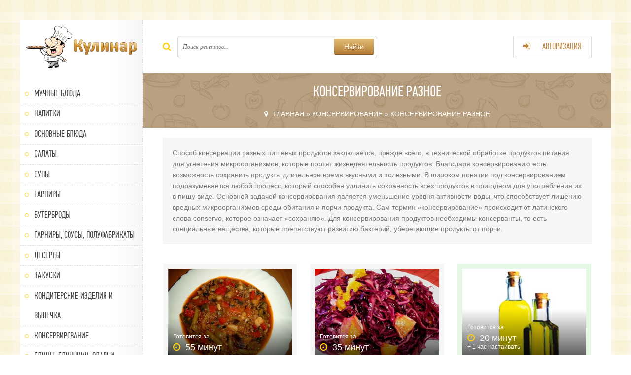

--- FILE ---
content_type: text/html; charset=utf-8
request_url: https://kulinar.org/konservirovanie/konservirovanie-raznoe/
body_size: 12149
content:
<!DOCTYPE html>
<html lang="ru">
<head>
<title>Консервирование разное » Вкусные кулинарные рецепты. Кулинарные рецепты на любой вкус. Рецепты первых и вторых блюд, рецепты салатов, закуски и десерты, коктейли и напитки</title>
<meta name="charset" content="utf-8">
<meta name="title" content="Консервирование разное » Вкусные кулинарные рецепты. Кулинарные рецепты на любой вкус. Рецепты первых и вторых блюд, рецепты салатов, закуски и десерты, коктейли и напитки">
<meta name="description" content="Консервирование разное">
<link rel="canonical" href="https://kulinar.org/konservirovanie/konservirovanie-raznoe/">
<link rel="alternate" type="application/rss+xml" title="Консервирование разное » Вкусные кулинарные рецепты. Кулинарные рецепты на любой вкус. Рецепты первых и вторых блюд, рецепты салатов, закуски и десерты, коктейли и напитки" href="https://kulinar.org/konservirovanie/konservirovanie-raznoe/rss.xml">
<link rel="search" type="application/opensearchdescription+xml" title="Вкусные кулинарные рецепты. Кулинарные рецепты на любой вкус. Рецепты первых и вторых блюд, рецепты салатов, закуски и десерты, коктейли и напитки" href="https://kulinar.org/index.php?do=opensearch">
<meta property="twitter:card" content="summary">
<meta property="twitter:title" content="Консервирование разное » Вкусные кулинарные рецепты. Кулинарные рецепты на любой вкус. Рецепты первых и вторых блюд, рецепты салатов, закуски и десерты, коктейли и напитки">
<meta property="twitter:description" content="Консервирование разное">
<meta property="twitter:url" content="https://kulinar.org/konservirovanie/konservirovanie-raznoe/">
<meta property="og:type" content="article">
<meta property="og:site_name" content="Вкусные кулинарные рецепты. Кулинарные рецепты на любой вкус. Рецепты первых и вторых блюд, рецепты салатов, закуски и десерты, коктейли и напитки">
<meta property="og:title" content="Консервирование разное » Вкусные кулинарные рецепты. Кулинарные рецепты на любой вкус. Рецепты первых и вторых блюд, рецепты салатов, закуски и десерты, коктейли и напитки">
<meta property="og:description" content="Консервирование разное">
<meta property="og:site_name" content="Вкусные кулинарные рецепты. Кулинарные рецепты на любой вкус. Рецепты первых и вторых блюд, рецепты салатов, закуски и десерты, коктейли и напитки">
<meta property="og:type" content="website">
<meta property="og:title" content="Консервирование разное">
<meta property="og:url" content="https://kulinar.org/konservirovanie/konservirovanie-raznoe/">

<script src="/engine/classes/min/index.php?g=general3&amp;v=0cad5"></script>
<script src="/engine/classes/min/index.php?f=engine/classes/js/jqueryui3.js,engine/classes/js/dle_js.js&amp;v=0cad5" defer></script>
<script type="application/ld+json">{"@context":"https://schema.org","@graph":[{"@type":"BreadcrumbList","@context":"https://schema.org/","itemListElement":[{"@type":"ListItem","position":1,"item":{"@id":"https://kulinar.org/","name":"Главная"}},{"@type":"ListItem","position":2,"item":{"@id":"https://kulinar.org/konservirovanie/","name":"Консервирование"}},{"@type":"ListItem","position":3,"item":{"@id":"https://kulinar.org/konservirovanie/konservirovanie-raznoe/","name":"Консервирование разное"}}]}]}</script>
  <meta http-equiv="x-ua-compatible" content="ie=edge" />
  <meta name="viewport" content="width=device-width, initial-scale=1.0">

  <link rel="icon" type="image/png" href="/favicon/favicon-96x96.png" sizes="96x96" />
  <link rel="icon" type="image/svg+xml" href="/favicon/favicon.svg" />
  <link rel="shortcut icon" href="/favicon.ico" />
  <link rel="apple-touch-icon" sizes="180x180" href="/favicon/apple-touch-icon.png" />
  <meta name="apple-mobile-web-app-title" content="Kulinar" />
  <link rel="manifest" href="/favicon/site.webmanifest" />

  <link href="/templates/kulinar/style/styles.css?v1.4" type="text/css" rel="stylesheet">
  <link href="/templates/kulinar/style/engine.css?v1.4" type="text/css" rel="stylesheet">
  <link href="/templates/kulinar/style/font-awesome.css" type="text/css" rel="stylesheet">
  <script src="/templates/kulinar/js/libs.js"></script>
</head>

<body>
<script>
<!--
var dle_root       = '/';
var dle_admin      = '';
var dle_login_hash = '2b7b2d8f30325b693c7c07baf78db8822393f61d';
var dle_group      = 5;
var dle_skin       = 'kulinar';
var dle_wysiwyg    = '-1';
var quick_wysiwyg  = '0';
var dle_min_search = '4';
var dle_act_lang   = ["Да", "Нет", "Ввод", "Отмена", "Сохранить", "Удалить", "Загрузка. Пожалуйста, подождите..."];
var menu_short     = 'Быстрое редактирование';
var menu_full      = 'Полное редактирование';
var menu_profile   = 'Просмотр профиля';
var menu_send      = 'Отправить сообщение';
var menu_uedit     = 'Админцентр';
var dle_info       = 'Информация';
var dle_confirm    = 'Подтверждение';
var dle_prompt     = 'Ввод информации';
var dle_req_field  = ["Заполните поле с именем", "Заполните поле с сообщением", "Заполните поле с темой сообщения"];
var dle_del_agree  = 'Вы действительно хотите удалить? Данное действие невозможно будет отменить';
var dle_spam_agree = 'Вы действительно хотите отметить пользователя как спамера? Это приведёт к удалению всех его комментариев';
var dle_c_title    = 'Отправка жалобы';
var dle_complaint  = 'Укажите текст Вашей жалобы для администрации:';
var dle_mail       = 'Ваш e-mail:';
var dle_big_text   = 'Выделен слишком большой участок текста.';
var dle_orfo_title = 'Укажите комментарий для администрации к найденной ошибке на странице:';
var dle_p_send     = 'Отправить';
var dle_p_send_ok  = 'Уведомление успешно отправлено';
var dle_save_ok    = 'Изменения успешно сохранены. Обновить страницу?';
var dle_reply_title= 'Ответ на комментарий';
var dle_tree_comm  = '0';
var dle_del_news   = 'Удалить статью';
var dle_sub_agree  = 'Вы действительно хотите подписаться на комментарии к данной публикации?';
var dle_unsub_agree  = 'Вы действительно хотите отписаться от комментариев к данной публикации?';
var dle_captcha_type  = '1';
var dle_share_interesting  = ["Поделиться ссылкой на выделенный текст", "Twitter", "Facebook", "Вконтакте", "Прямая ссылка:", "Нажмите правой клавишей мыши и выберите «Копировать ссылку»"];
var DLEPlayerLang     = {prev: 'Предыдущий',next: 'Следующий',play: 'Воспроизвести',pause: 'Пауза',mute: 'Выключить звук', unmute: 'Включить звук', settings: 'Настройки', enterFullscreen: 'На полный экран', exitFullscreen: 'Выключить полноэкранный режим', speed: 'Скорость', normal: 'Обычная', quality: 'Качество', pip: 'Режим PiP'};
var allow_dle_delete_news   = false;

//-->
</script>
<div class="all-wrap rb-main">
	<div class="wrap clearfix">

		<aside class="left-box">
			
			<a href="/" class="logo-box" title="kulinar.org"></a>

			<nav class="main-nav">
<span class="show-login">
						<i class="fa fa-sign-in"></i> Авторизация
						
					</span>
<ul class="main-menu">
	<li><a href="/muchnye-blyuda/">Мучные блюда</a>
	<ul class="hidden-menu">
		<li><a href="/muchnye-blyuda/pelmeni-vareniki/">Пельмени, вареники</a></li>
		<li><a href="/muchnye-blyuda/pirogi-i-kulebyaki/">Пироги и кулебяки</a></li>
		<li><a href="/muchnye-blyuda/muchnye-izdeliya-raznye/">Мучные изделия разные</a></li>
	</ul>
	</li>
	<li><a href="/napitki/">Напитки</a>
	<ul class="hidden-menu">
		<li><a href="/napitki/alkogolnye-koktejli/">Алкогольные коктейли</a></li>
		<li><a href="/napitki/bezalkogolnye-koktejli/">Безалкогольные коктейли</a></li>
		<li><a href="/napitki/kompoty-morsy-kiseli-limonady/">Компоты, морсы, кисели, лимонады</a></li>
		<li><a href="/napitki/molochnye-koktejli/">Молочные коктейли</a></li>
		<li><a href="/napitki/punshi-grogi-glintvejny/">Пунши, гроги, глинтвейны</a></li>
		<li><a href="/napitki/chaj-kofe-kakao-shokolad/">Чай, кофе, какао, шоколад</a></li>
		<li><a href="/napitki/napitki-raznye/">Напитки разные</a></li>
	</ul>
	</li>
	<li><a href="/osnovnye-blyuda/">Основные блюда</a>
	<ul class="hidden-menu">
		<li><a href="/osnovnye-blyuda/blyuda-iz-moreproduktov/">Блюда из морепродуктов</a></li>
		<li><a href="/osnovnye-blyuda/blyuda-iz-ryby-i-moreproduktov/">Блюда из рыбы</a></li>
		<li><a href="/osnovnye-blyuda/blyuda-iz-myasa-i-subproduktov/">Блюда из мяса и субпродуктов</a></li>
		<li><a href="/osnovnye-blyuda/blyuda-iz-ovoshhej/">Блюда из овощей</a></li>
		<li><a href="/osnovnye-blyuda/blyuda-iz-pticy-dichi/">Блюда из птицы, дичи</a></li>
		<li><a href="/zapekanki/">Запеканки</a></li>
		<li><a href="/osnovnye-blyuda/kashi/">Каши</a></li>
		<li><a href="/osnovnye-blyuda/raznye-osnovnye-blyuda/">Разные основные блюда</a></li>
	</ul>
	</li>
	<li><a href="/salaty/">Салаты</a>
	<ul class="hidden-menu">
		<li><a href="/salaty/vinegrety/">Винегреты</a></li>
		<li><a href="/salaty/salaty-s-moreproduktami/">Салаты с морепродуктами</a></li>
		<li><a href="/salaty/salaty-s-ryboj/">Салаты с рыбой</a></li>
		<li><a href="/salaty-ovoshhnye/">Салаты овощные</a></li>
		<li><a href="/salaty-s-pticej-i-dichyu/">Салаты с птицей и дичью</a></li>
		<li><a href="/deserty/fruktovye-salaty/">Фруктовые салаты</a></li>
		<li><a href="/salaty-raznye/">Салаты разные</a></li>
	</ul>
	</li>
	<li><a href="/supy/">Супы</a>
	<ul class="hidden-menu">
		<li><a href="/supy/bulony/">Бульоны</a></li>
		<li><a href="/supy/okroshki-xolodnye-supy/">Окрошки, холодные супы</a></li>
		<li><a href="/supy/rassolniki-solyanki/">Рассольники, солянки</a></li>
		<li><a href="/supy/supy-molochnye/">Супы молочные</a></li>
		<li><a href="/supy/supy-pyure/">Супы-пюре</a></li>
		<li><a href="/supy/shhi-borshhi/">Щи, борщи</a></li>
		<li><a href="/sladkie-supy/">Сладкие супы</a></li>
		<li><a href="/supy/supy-raznye/">Супы разные</a></li>
	</ul>
	</li>
	<li><a href="/garniry/">Гарниры</a></li>
	<li><a href="/buterbrody/">Бутерброды</a>
	<ul class="hidden-menu">
		<li><a href="/buterbrody/buterbrody-goryachie/">Бутерброды горячие</a></li>
		<li><a href="/buterbrody/buterbrody-otkrytye/">Бутерброды открытые</a></li>
		<li><a href="/buterbrody/kanape/">Канапе</a></li>
		<li><a href="/buterbrody/syendvichi-gamburgery/">Сэндвичи, гамбургеры</a></li>
		<li><a href="/buterbrodnye-torty/">Бутербродные торты</a></li>
	</ul>
	</li>
	<li><a href="/garniry-sousy-polufabrikaty/">Гарниры, соусы, полуфабрикаты</a>
	<ul class="hidden-menu">
		<li><a href="/garniry-sousy-polufabrikaty/polufabrikaty/">Полуфабрикаты</a></li>
		<li><a href="/garniry-sousy-polufabrikaty/sousy/">Соусы</a></li>
	</ul>
	</li>
	<li><a href="/deserty/">Десерты</a>
	<ul class="hidden-menu">
		<li><a href="/deserty/deserty-iz-fruktov-i-yagod/">Десерты из фруктов и ягод</a></li>
		<li><a href="/deserty/kremy-i-vzbitye-slivki/">Кремы и взбитые сливки</a></li>
		<li><a href="/deserty/morozhenoe-parfe/">Мороженое, парфе</a></li>
		<li><a href="/deserty/mussy-sambuki-sufle/">Муссы, самбуки, суфле</a></li>
		<li><a href="/deserty/pudingi/">Пудинги</a></li>
		<li><a href="/zhele/">Желе</a></li>
		<li><a href="h/deserty/deserty-raznye/">Десерты разные</a></li>
	</ul>
	</li>
	<li><a href="/zakuski/">Закуски</a>
	<ul class="hidden-menu">
		<li><a href="/zakuski/xolodnye-zakuski-s-moreproduktami/">Холодные закуски с морепродуктами</a></li>
		<li><a href="/zakuski/xolodnye-zakuski-s-ryboj/">Холодные закуски с рыбой</a></li>
		<li><a href="/goryachie-zakuski-s-moreproduktami/">Горячие закуски с морепродуктами</a></li>
		<li><a href="/goryachie-zakuski-s-ryboj/">Горячие закуски с рыбой</a></li>
		<li><a href="/zakuski/zakuski-xolodnye-raznye/">Закуски холодные разные</a></li>
		<li><a href="/zakuski/zakuski-goryachie-raznye/">Закуски горячие разные</a></li>
	</ul>
	</li>
	<li><a href="/konditerskie-izdeliya-i-vypechka/">Кондитерские изделия и выпечка</a>
	<ul class="hidden-menu">
		<li><a href="/konditerskie-izdeliya-i-vypechka/torty/">Торты</a></li>
		<li><a href="/konditerskie-izdeliya-i-vypechka/pechene/">Печенье</a></li>
		<li><a href="/konditerskie-izdeliya-i-vypechka/sladkie-pirogi-kulichi/">Сладкие пироги, куличи</a></li>
		<li><a href="/keksy/">Кексы</a></li>
		<li><a href="/pirozhnye/">Пирожные</a></li>
		<li><a href="/konditerskie-izdeliya-i-vypechka/konditerskie-izdeliya-raznye/">Кондитерские изделия разные</a></li>
	</ul>
	</li>
	<li><a href="/konservirovanie/">Консервирование</a>
	<ul class="hidden-menu">
		<li><a href="/konservirovanie/konservirovanie-gribov/">Консервирование грибов</a></li>
		<li><a href="/konservirovanie/konservirovanie-ovoshhej/">Консервирование овощей</a></li>
		<li><a href="/konservirovanie/konservirovanie-plodov-i-yagod/">Консервирование плодов и ягод</a></li>
		<li><a href="/konservirovanie/konservirovanie-s-pektinom/">Консервирование с пектином</a></li>
		<li><a href="/konservirovanie/konservirovanie-raznoe/">Консервирование разное</a></li>
	</ul>
	</li>
	<li><a href="/bliny-blinchiki-oladi/">Блины, блинчики, оладьи</a></li>
	<li><a href="/picca/">Пицца</a></li>
	<li><a href="/stati/">Статьи</a></li>
</ul>
			</nav>


			<div class="sb-box">
				<div class="sb-title"><i class="fa fa-star-o"></i> Популярные рецепты</div>
				<div class="sb-content"><a class="top-item clearfix" href="https://kulinar.org/11152-granatovaya-pannakotta-recept-k-14-fevralya.html">
    <div class="top-img">
		<img src="/uploads/posts/2014-02/1391779061_granatovaya-pannakotta-recept-k-14-fevralya.jpg" alt="Гранатовая паннакотта">
		
	</div>
	<div class="top-info">
		<div class="top-title">Гранатовая паннакотта</div>
		Десерты из фруктов и ягод
	</div>
</a><a class="top-item clearfix" href="https://kulinar.org/11200-zapechennye-krevetki-v-tartaletkax-kak-prigotovit.html">
    <div class="top-img">
		<img src="/uploads/posts/2014-12/thumbs/1417871375_zapechennye-krevetki-v-tartaletkax..jpg" alt="Запеченные креветки в тарталетках">
		
	</div>
	<div class="top-info">
		<div class="top-title">Запеченные креветки в тарталетках</div>
		Горячие закуски с морепродуктами
	</div>
</a><a class="top-item clearfix" href="https://kulinar.org/6344-salat-po-italyanski-5.html">
    <div class="top-img">
		<img src="/uploads/recipe/fruktovye-salaty/salat-po-italyanski-5_869.jpg" alt="Салат по-итальянски">
		
	</div>
	<div class="top-info">
		<div class="top-title">Салат по-итальянски</div>
		Фруктовые салаты
	</div>
</a><a class="top-item clearfix" href="https://kulinar.org/8390-kisel-iz-shipovnika-2.html">
    <div class="top-img">
		<img src="/uploads/recipe/kompoty-morsy-kiseli-limonady/kisel-iz-shipovnika-2_1866.jpg" alt="Кисель из шиповника">
		
	</div>
	<div class="top-info">
		<div class="top-title">Кисель из шиповника</div>
		Компоты, морсы, кисели, лимонады
	</div>
</a><a class="top-item clearfix" href="https://kulinar.org/9984-bulon-rybnyj-4.html">
    <div class="top-img">
		<img src="/uploads/recipe/bulony/bulon-rybnyj-4_3658.jpg" alt="Бульон рыбный с корнем петрушки">
		
	</div>
	<div class="top-info">
		<div class="top-title">Бульон рыбный с корнем петрушки</div>
		Бульоны
	</div>
</a><a class="top-item clearfix" href="https://kulinar.org/10791-recept-kurinyj-pirog.html">
    <div class="top-img">
		<img src="/uploads/posts/2012-09/1347470107_m24l04wb.jpg" alt="Куриный пирог">
		
	</div>
	<div class="top-info">
		<div class="top-title">Куриный пирог</div>
		Закуски горячие разные
	</div>
</a><a class="top-item clearfix" href="https://kulinar.org/10952-recept-ovsyanaya-kasha-s-tykvoj.html">
    <div class="top-img">
		<img src="/uploads/posts/2012-11/1352294551_blyvze6i.jpg" alt="Овсяная каша с тыквой">
		
	</div>
	<div class="top-info">
		<div class="top-title">Овсяная каша с тыквой</div>
		Каши
	</div>
</a><a class="top-item clearfix" href="https://kulinar.org/7045-bulochki-shanezhki.html">
    <div class="top-img">
		<img src="/uploads/recipe/konditerskie-izdeliya-raznye/bulochki-shanezhki_7287.jpg" alt="Булочки шанежки">
		
	</div>
	<div class="top-info">
		<div class="top-title">Булочки шанежки</div>
		Кондитерские изделия разные
	</div>
</a><a class="top-item clearfix" href="https://kulinar.org/7604-abrikosy-s-medom.html">
    <div class="top-img">
		<img src="/uploads/recipe/konservirovanie-plodov-i-yagod/abrikosy-s-medom_5287.jpg" alt="Абрикосы с медом">
		
	</div>
	<div class="top-info">
		<div class="top-title">Абрикосы с медом</div>
		Консервирование плодов и ягод
	</div>
</a></div>
			</div>


		</aside>
		<!-- end left-box -->
		
		<div class="right-box ">
			
			<div class="top-bar clearfix">
				    <div class="search-wrap">
						<i class="fa fa-search"></i>
						<form id="quicksearch" method="post">
							<input type="hidden" name="do" value="search">
							<input type="hidden" name="subaction" value="search">
							<div class="search-box">
								<input id="story" name="story" placeholder="Поиск рецептов..." type="text">
								<button type="submit" title="Найти">Найти</button>
							</div>
						</form>
					</div>
					<span class="show-login">
						<i class="fa fa-sign-in"></i> Авторизация
						
					</span>
			</div>
			<!-- end top-bar -->
			
			<div class="content-box">
			
				
				<div class="shorts-wrap">
					<div class="vkusno-wrap full-header">
						<h1 class="vkusno-title">Консервирование разное</h1>
						<div class="bcrumbs-box"><i class="fa fa-map-marker"></i><a href="https://kulinar.org/">Главная</a> » <a href="https://kulinar.org/konservirovanie/">Консервирование</a> » Консервирование разное</div>
					</div>
					<div class="top-text">Способ консервации разных пищевых продуктов заключается, прежде всего, в технической обработке продуктов питания для угнетения микроорганизмов, которые портят жизнедеятельность продуктов. Благодаря консервированию есть возможность сохранить продукты длительное время вкусными и полезными. В широком понятии под консервированием подразумевается любой процесс, который способен удлинить сохранность всех продуктов в пригодном для употребления их в пищу виде. Основной задачей консервирования является уменьшение уровня активности воды, что способствует лишению вредных микроорганизмов среды обитания и порчи продукта. Сам термин «консервирование» происходит от латинского слова conservo, которое означает «сохраняю». Для консервирования продуктов необходимы консерванты, то есть специальные вещества, которые препятствуют развитию бактерий, уберегающие продукты от порчи.</div>
					<div class="latest-box clearfix">
						<div class="short-list"><div class="latest-item">
	<a class="latest-img" href="https://kulinar.org/7699-ovoshhnoe-assorti-2.html">
	
	<img src="/uploads/recipe/konservirovanie-raznoe/ovoshhnoe-assorti-2_5970.jpg" alt="Овощное ассорти на зиму в банках">
	
	
		<div class="latest-time">
			<span>Готовится за</span>
			<i class="fa fa-clock-o"></i> 55 минут
		</div>
		
	</a>
	<div class="latest-info">
		<a class="latest-link" href="https://kulinar.org/7699-ovoshhnoe-assorti-2.html"><div class="title h3">Овощное ассорти на зиму в банках</div></a>
		<div class="latest-desc">
			Вкусное и полезное овощное ассорти из кабачков, помидоров, огурцов и сладкого перца с пряностями и
		</div>
	</div>
		<div class="latest-rating clearfix">
			<div class="short-rating">
				
				<i class="fa fa-thumbs-o-up"></i>
				<span id="vote-num-id-7699">14</span>
				
				
		        
			</div>
			<div class="short-comms"><i class="fa fa-comments"></i>0</div>
		</div>
</div><div class="latest-item">
	<a class="latest-img" href="https://kulinar.org/7698-kapusta-krasnokochannaya-so-slivami.html">
	
	<img src="/uploads/recipe/konservirovanie-raznoe/kapusta-krasnokochannaya-so-slivami_6762.jpg" alt="Капуста краснокочанная со сливами">
	
	
		<div class="latest-time">
			<span>Готовится за</span>
			<i class="fa fa-clock-o"></i> 35 минут
		</div>
		
	</a>
	<div class="latest-info">
		<a class="latest-link" href="https://kulinar.org/7698-kapusta-krasnokochannaya-so-slivami.html"><div class="title h3">Капуста краснокочанная со сливами</div></a>
		<div class="latest-desc">
			Рецепт заготовки капусты краснокочанной со сливами с пряным маринадом и пастеризацией для домашнего
		</div>
	</div>
		<div class="latest-rating clearfix">
			<div class="short-rating">
				
				<i class="fa fa-thumbs-o-up"></i>
				<span id="vote-num-id-7698">21</span>
				
				
		        
			</div>
			<div class="short-comms"><i class="fa fa-comments"></i>0</div>
		</div>
</div><div class="latest-item">
	<a class="latest-img" href="https://kulinar.org/7697-uksus-yablochnyj.html">
	
	<img src="/uploads/recipe/konservirovanie-raznoe/uksus-yablochnyj_4867.jpg" alt="Уксус яблочный">
	
	
		<div class="latest-time">
			<span>Готовится за</span>
			<i class="fa fa-clock-o"></i> 20 минут <span class="brewtime"><span>+ 1 час настаивать</span></span>
		</div>
		
	</a>
	<div class="latest-info">
		<a class="latest-link" href="https://kulinar.org/7697-uksus-yablochnyj.html"><div class="title h3">Уксус яблочный</div></a>
		<div class="latest-desc">
			Домашний яблочный уксус с медом и дрожжами – натуральный и ароматный продукт для кулинарии и
		</div>
	</div>
		<div class="latest-rating clearfix">
			<div class="short-rating">
				
				<i class="fa fa-thumbs-o-up"></i>
				<span id="vote-num-id-7697">4</span>
				
				
		        
			</div>
			<div class="short-comms"><i class="fa fa-comments"></i>0</div>
		</div>
</div><div class="latest-item">
	<a class="latest-img" href="https://kulinar.org/7696-osennij-borshh.html">
	
	<img src="/uploads/recipe/konservirovanie-raznoe/osennij-borshh_6387.jpg" alt="Осенний борщ">
	
	
		<div class="latest-time">
			<span>Готовится за</span>
			<i class="fa fa-clock-o"></i> 1 час 15 минут
		</div>
		
	</a>
	<div class="latest-info">
		<a class="latest-link" href="https://kulinar.org/7696-osennij-borshh.html"><div class="title h3">Осенний борщ</div></a>
		<div class="latest-desc">
			Домашний рецепт осеннего борща с овощами: свеклой, капустой, морковью и томатной пастой. Идеально
		</div>
	</div>
		<div class="latest-rating clearfix">
			<div class="short-rating">
				
				<i class="fa fa-thumbs-o-up"></i>
				<span id="vote-num-id-7696">20</span>
				
				
		        
			</div>
			<div class="short-comms"><i class="fa fa-comments"></i>0</div>
		</div>
</div><div class="latest-item">
	<a class="latest-img" href="https://kulinar.org/7695-povidlo-tykvenno-yablochnoe.html">
	
	<img src="/uploads/recipe/konservirovanie-raznoe/povidlo-tykvenno-yablochnoe_9081.jpg" alt="Повидло тыквенно-яблочное">
	
	
		<div class="latest-time">
			<span>Готовится за</span>
			<i class="fa fa-clock-o"></i> 1 час 50 минут
		</div>
		
	</a>
	<div class="latest-info">
		<a class="latest-link" href="https://kulinar.org/7695-povidlo-tykvenno-yablochnoe.html"><div class="title h3">Повидло тыквенно-яблочное</div></a>
		<div class="latest-desc">
			Домашнее повидло из тыквы и кислых яблок с добавлением лимонной или апельсиновой цедры, идеальное
		</div>
	</div>
		<div class="latest-rating clearfix">
			<div class="short-rating">
				
				<i class="fa fa-thumbs-o-up"></i>
				<span id="vote-num-id-7695">13</span>
				
				
		        
			</div>
			<div class="short-comms"><i class="fa fa-comments"></i>0</div>
		</div>
</div><div class="latest-item">
	<a class="latest-img" href="https://kulinar.org/7694-yabloki-v-tykvennom-soke.html">
	
	<img src="/uploads/recipe/konservirovanie-raznoe/yabloki-v-tykvennom-soke_3797.jpg" alt="Яблоки в тыквенном соке">
	
	
		<div class="latest-time">
			<span>Готовится за</span>
			<i class="fa fa-clock-o"></i> 20 минут
		</div>
		
	</a>
	<div class="latest-info">
		<a class="latest-link" href="https://kulinar.org/7694-yabloki-v-tykvennom-soke.html"><div class="title h3">Яблоки в тыквенном соке</div></a>
		<div class="latest-desc">
			Простой и вкусный рецепт яблок в тыквенном соке с медом, идеально подходит для консервации дома.
		</div>
	</div>
		<div class="latest-rating clearfix">
			<div class="short-rating">
				
				<i class="fa fa-thumbs-o-up"></i>
				<span id="vote-num-id-7694">14</span>
				
				
		        
			</div>
			<div class="short-comms"><i class="fa fa-comments"></i>0</div>
		</div>
</div><div class="latest-item">
	<a class="latest-img" href="https://kulinar.org/7693-svekla-v-yablochnom-souse.html">
	
	<img src="/uploads/recipe/konservirovanie-raznoe/svekla-v-yablochnom-souse_4078.jpg" alt="Свекла в яблочном соусе">
	
	
		<div class="latest-time">
			<span>Готовится за</span>
			<i class="fa fa-clock-o"></i> 45 минут
		</div>
		
	</a>
	<div class="latest-info">
		<a class="latest-link" href="https://kulinar.org/7693-svekla-v-yablochnom-souse.html"><div class="title h3">Свекла в яблочном соусе</div></a>
		<div class="latest-desc">
			Консервированная свекла в яблочном соусе с медом и гвоздикой – вкусный и полезный рецепт для
		</div>
	</div>
		<div class="latest-rating clearfix">
			<div class="short-rating">
				
				<i class="fa fa-thumbs-o-up"></i>
				<span id="vote-num-id-7693">12</span>
				
				
		        
			</div>
			<div class="short-comms"><i class="fa fa-comments"></i>0</div>
		</div>
</div><div class="latest-item">
	<a class="latest-img" href="https://kulinar.org/7692-varene-iz-lepestkov-roz.html">
	
	<img src="/uploads/recipe/konservirovanie-raznoe/varene-iz-lepestkov-roz_9348.jpg" alt="Варенье из лепестков роз">
	
	
		<div class="latest-time">
			<span>Готовится за</span>
			<i class="fa fa-clock-o"></i> 2 день 1 час
		</div>
		
	</a>
	<div class="latest-info">
		<a class="latest-link" href="https://kulinar.org/7692-varene-iz-lepestkov-roz.html"><div class="title h3">Варенье из лепестков роз</div></a>
		<div class="latest-desc">
			Традиционное варенье из лепестков роз с насыщенным ароматом и нежным вкусом.
		</div>
	</div>
		<div class="latest-rating clearfix">
			<div class="short-rating">
				
				<i class="fa fa-thumbs-o-up"></i>
				<span id="vote-num-id-7692">8</span>
				
				
		        
			</div>
			<div class="short-comms"><i class="fa fa-comments"></i>0</div>
		</div>
</div><div class="latest-item">
	<a class="latest-img" href="https://kulinar.org/7691-morkovno-ampmdash-limonnoe-varene-vkus.html">
	
	<img src="/uploads/recipe/konservirovanie-raznoe/morkovno-ampmdash-limonnoe-varene-vkus_3949.jpg" alt="Морковно — лимонное варенье Вкус">
	
	
		<div class="latest-time">
			<span>Готовится за</span>
			<i class="fa fa-clock-o"></i> 20 минут
		</div>
		
	</a>
	<div class="latest-info">
		<a class="latest-link" href="https://kulinar.org/7691-morkovno-ampmdash-limonnoe-varene-vkus.html"><div class="title h3">Морковно — лимонное варенье Вкус</div></a>
		<div class="latest-desc">
			Морковно-лимонное варенье — простой и вкусный рецепт с натуральными ингредиентами: морковью,
		</div>
	</div>
		<div class="latest-rating clearfix">
			<div class="short-rating">
				
				<i class="fa fa-thumbs-o-up"></i>
				<span id="vote-num-id-7691">6</span>
				
				
		        
			</div>
			<div class="short-comms"><i class="fa fa-comments"></i>0</div>
		</div>
</div><div class="latest-item">
	<a class="latest-img" href="https://kulinar.org/7690-govyazhij-yazyk-v-zhele-iz-madery.html">
	
	<img src="/uploads/recipe/konservirovanie-raznoe/govyazhij-yazyk-v-zhele-iz-madery_1704.jpg" alt="Варка языка говяжьего в желе из мадеры">
	
	
		<div class="latest-time">
			<span>Готовится за</span>
			<i class="fa fa-clock-o"></i> 2 часа 30 минут
		</div>
		
	</a>
	<div class="latest-info">
		<a class="latest-link" href="https://kulinar.org/7690-govyazhij-yazyk-v-zhele-iz-madery.html"><div class="title h3">Варка языка говяжьего в желе из мадеры</div></a>
		<div class="latest-desc">
			Рецепт приготовления говяжьего языка в домашних условиях с использованием желе из мадеры. Подробный
		</div>
	</div>
		<div class="latest-rating clearfix">
			<div class="short-rating">
				
				<i class="fa fa-thumbs-o-up"></i>
				<span id="vote-num-id-7690">12</span>
				
				
		        
			</div>
			<div class="short-comms"><i class="fa fa-comments"></i>0</div>
		</div>
</div><div class="latest-item">
	<a class="latest-img" href="https://kulinar.org/7689-mochenye-yabloki-s-brusnikoj.html">
	
	<img src="/uploads/recipe/konservirovanie-raznoe/mochenye-yabloki-s-brusnikoj_3854.jpg" alt="Моченые яблоки с брусникой">
	
	
		<div class="latest-time">
			<span>Готовится за</span>
			<i class="fa fa-clock-o"></i> 1 час <span class="brewtime"><span>+ 5 дней настаивать</span></span>
		</div>
		
	</a>
	<div class="latest-info">
		<a class="latest-link" href="https://kulinar.org/7689-mochenye-yabloki-s-brusnikoj.html"><div class="title h3">Моченые яблоки с брусникой</div></a>
		<div class="latest-desc">
			Традиционный рецепт моченых яблок с брусникой — простой способ сохранить яблоки и ягоды брусники с
		</div>
	</div>
		<div class="latest-rating clearfix">
			<div class="short-rating">
				
				<i class="fa fa-thumbs-o-up"></i>
				<span id="vote-num-id-7689">17</span>
				
				
		        
			</div>
			<div class="short-comms"><i class="fa fa-comments"></i>0</div>
		</div>
</div><div class="latest-item">
	<a class="latest-img" href="https://kulinar.org/7688-zapravka-dlya-supa.html">
	
	<img src="/uploads/recipe/konservirovanie-raznoe/zapravka-dlya-supa_1825.jpg" alt="Заправка для супа">
	
	
		<div class="latest-time">
			<span>Готовится за</span>
			<i class="fa fa-clock-o"></i> 30 минут
		</div>
		
	</a>
	<div class="latest-info">
		<a class="latest-link" href="https://kulinar.org/7688-zapravka-dlya-supa.html"><div class="title h3">Заправка для супа</div></a>
		<div class="latest-desc">
			Домашняя заправка для супа из моркови, петрушки, помидоров, лука, перца и укропа, легко приготовить
		</div>
	</div>
		<div class="latest-rating clearfix">
			<div class="short-rating">
				
				<i class="fa fa-thumbs-o-up"></i>
				<span id="vote-num-id-7688">3</span>
				
				
		        
			</div>
			<div class="short-comms"><i class="fa fa-comments"></i>0</div>
		</div>
</div><div class="latest-item">
	<a class="latest-img" href="https://kulinar.org/7687-salat-iz-xrena-i-morkovi-s-yablokami.html">
	
	<img src="/uploads/recipe/konservirovanie-raznoe/salat-iz-xrena-i-morkovi-s-yablokami_5362.jpg" alt="Салат из хрена и моркови с яблоками">
	
	
		<div class="latest-time">
			<span>Готовится за</span>
			<i class="fa fa-clock-o"></i> 35 минут
		</div>
		
	</a>
	<div class="latest-info">
		<a class="latest-link" href="https://kulinar.org/7687-salat-iz-xrena-i-morkovi-s-yablokami.html"><div class="title h3">Салат из хрена и моркови с яблоками</div></a>
		<div class="latest-desc">
			Освежающий салат из тертой моркови, хрена и яблок, консервируемый в рассоле с уксусом.
		</div>
	</div>
		<div class="latest-rating clearfix">
			<div class="short-rating">
				
				<i class="fa fa-thumbs-o-up"></i>
				<span id="vote-num-id-7687">16</span>
				
				
		        
			</div>
			<div class="short-comms"><i class="fa fa-comments"></i>0</div>
		</div>
</div><div class="latest-item">
	<a class="latest-img" href="https://kulinar.org/7686-salat-iz-kabachkov-i-pomidorov.html">
	
	<img src="/uploads/recipe/konservirovanie-raznoe/salat-iz-kabachkov-i-pomidorov_4929.jpg" alt="Салат из кабачков и помидоров">
	
	
		<div class="latest-time">
			<span>Готовится за</span>
			<i class="fa fa-clock-o"></i> 35 минут
		</div>
		
	</a>
	<div class="latest-info">
		<a class="latest-link" href="https://kulinar.org/7686-salat-iz-kabachkov-i-pomidorov.html"><div class="title h3">Салат из кабачков и помидоров</div></a>
		<div class="latest-desc">
			Легкий и вкусный салат из кабачков и помидоров, который отлично подойдет как гарнир к мясу или рыбе.
		</div>
	</div>
		<div class="latest-rating clearfix">
			<div class="short-rating">
				
				<i class="fa fa-thumbs-o-up"></i>
				<span id="vote-num-id-7686">41</span>
				
				
		        
			</div>
			<div class="short-comms"><i class="fa fa-comments"></i>0</div>
		</div>
</div><div class="latest-item">
	<a class="latest-img" href="https://kulinar.org/7685-marinovannaya-svekla-s-chernoj-smorodinoj.html">
	
	<img src="/uploads/recipe/konservirovanie-raznoe/marinovannaya-svekla-s-chernoj-smorodinoj_6063.jpg" alt="Маринованная свекла с черной смородиной">
	
	
		<div class="latest-time">
			<span>Готовится за</span>
			<i class="fa fa-clock-o"></i> 20 минут <span class="brewtime"><span>+ 25 минут настаивать</span></span>
		</div>
		
	</a>
	<div class="latest-info">
		<a class="latest-link" href="https://kulinar.org/7685-marinovannaya-svekla-s-chernoj-smorodinoj.html"><div class="title h3">Маринованная свекла с черной смородиной</div></a>
		<div class="latest-desc">
			Простой рецепт маринованной свеклы с черной смородиной с использованием классических специй и
		</div>
	</div>
		<div class="latest-rating clearfix">
			<div class="short-rating">
				
				<i class="fa fa-thumbs-o-up"></i>
				<span id="vote-num-id-7685">15</span>
				
				
		        
			</div>
			<div class="short-comms"><i class="fa fa-comments"></i>0</div>
		</div>
</div><div class="latest-item">
	<a class="latest-img" href="https://kulinar.org/7684-kapusta-v-svekolnom-soke-so-slivami.html">
	
	<img src="/uploads/recipe/konservirovanie-raznoe/kapusta-v-svekolnom-soke-so-slivami_7652.jpg" alt="Капуста в свекольном соке со сливами">
	
	
		<div class="latest-time">
			<span>Готовится за</span>
			<i class="fa fa-clock-o"></i> 30 минут
		</div>
		
	</a>
	<div class="latest-info">
		<a class="latest-link" href="https://kulinar.org/7684-kapusta-v-svekolnom-soke-so-slivami.html"><div class="title h3">Капуста в свекольном соке со сливами</div></a>
		<div class="latest-desc">
			Рецепт приготовления капусты в свекольном соке со сливами — ароматная и полезная закуска, которая
		</div>
	</div>
		<div class="latest-rating clearfix">
			<div class="short-rating">
				
				<i class="fa fa-thumbs-o-up"></i>
				<span id="vote-num-id-7684">18</span>
				
				
		        
			</div>
			<div class="short-comms"><i class="fa fa-comments"></i>0</div>
		</div>
</div><div class="latest-item">
	<a class="latest-img" href="https://kulinar.org/7683-sok-iz-revenya-i-yablok.html">
	
	<img src="/uploads/recipe/konservirovanie-raznoe/sok-iz-revenya-i-yablok_7675.jpg" alt="Сок из ревеня и яблок">
	
	
		<div class="latest-time">
			<span>Готовится за</span>
			<i class="fa fa-clock-o"></i> 18 минут
		</div>
		
	</a>
	<div class="latest-info">
		<a class="latest-link" href="https://kulinar.org/7683-sok-iz-revenya-i-yablok.html"><div class="title h3">Сок из ревеня и яблок</div></a>
		<div class="latest-desc">
			Простой рецепт сока из ревеня и яблок с добавлением сахара, который легко приготовить в домашних
		</div>
	</div>
		<div class="latest-rating clearfix">
			<div class="short-rating">
				
				<i class="fa fa-thumbs-o-up"></i>
				<span id="vote-num-id-7683">9</span>
				
				
		        
			</div>
			<div class="short-comms"><i class="fa fa-comments"></i>0</div>
		</div>
</div><div class="latest-item">
	<a class="latest-img" href="https://kulinar.org/7682-klyukvenno-svekolnyj-sok.html">
	
	<img src="/uploads/recipe/konservirovanie-raznoe/klyukvenno-svekolnyj-sok_1637.jpg" alt="Клюквенно-свекольный сок">
	
	
		<div class="latest-time">
			<span>Готовится за</span>
			<i class="fa fa-clock-o"></i> 22 минуты
		</div>
		
	</a>
	<div class="latest-info">
		<a class="latest-link" href="https://kulinar.org/7682-klyukvenno-svekolnyj-sok.html"><div class="title h3">Клюквенно-свекольный сок</div></a>
		<div class="latest-desc">
			Освежающий и полезный клюквенно-свекольный сок, приготовленный из свежевыжатого свекольного сока,
		</div>
	</div>
		<div class="latest-rating clearfix">
			<div class="short-rating">
				
				<i class="fa fa-thumbs-o-up"></i>
				<span id="vote-num-id-7682">10</span>
				
				
		        
			</div>
			<div class="short-comms"><i class="fa fa-comments"></i>0</div>
		</div>
</div><div class="latest-item">
	<a class="latest-img" href="https://kulinar.org/7681-slivovo-svekolnyj-sok.html">
	
	<img src="/uploads/recipe/konservirovanie-raznoe/slivovo-svekolnyj-sok_1567.jpg" alt="Сливово-свекольный сок">
	
	
		<div class="latest-time">
			<span>Готовится за</span>
			<i class="fa fa-clock-o"></i> 27 минут
		</div>
		
	</a>
	<div class="latest-info">
		<a class="latest-link" href="https://kulinar.org/7681-slivovo-svekolnyj-sok.html"><div class="title h3">Сливово-свекольный сок</div></a>
		<div class="latest-desc">
			Освежающий и натуральный сливово-свекольный сок с натуральной сладостью, приготовленный из свежего
		</div>
	</div>
		<div class="latest-rating clearfix">
			<div class="short-rating">
				
				<i class="fa fa-thumbs-o-up"></i>
				<span id="vote-num-id-7681">3</span>
				
				
		        
			</div>
			<div class="short-comms"><i class="fa fa-comments"></i>0</div>
		</div>
</div><div class="latest-item">
	<a class="latest-img" href="https://kulinar.org/7680-yablochno-tykvennyj-sok.html">
	
	<img src="/uploads/recipe/konservirovanie-raznoe/yablochno-tykvennyj-sok_3640.jpg" alt="Яблочно-тыквенный сок">
	
	
		<div class="latest-time">
			<span>Готовится за</span>
			<i class="fa fa-clock-o"></i> 37 минут
		</div>
		
	</a>
	<div class="latest-info">
		<a class="latest-link" href="https://kulinar.org/7680-yablochno-tykvennyj-sok.html"><div class="title h3">Яблочно-тыквенный сок</div></a>
		<div class="latest-desc">
			Рецепт домашнего яблочно-тыквенного сока с натуральным вкусом, легко приготовить с минимальным
		</div>
	</div>
		<div class="latest-rating clearfix">
			<div class="short-rating">
				
				<i class="fa fa-thumbs-o-up"></i>
				<span id="vote-num-id-7680">15</span>
				
				
		        
			</div>
			<div class="short-comms"><i class="fa fa-comments"></i>0</div>
		</div>
</div><div class="latest-item">
	<a class="latest-img" href="https://kulinar.org/7679-klyukvenno-morkovnyj-sok.html">
	
	<img src="/uploads/recipe/konservirovanie-raznoe/klyukvenno-morkovnyj-sok_1140.jpg" alt="Клюквенно-морковный сок">
	
	
		<div class="latest-time">
			<span>Готовится за</span>
			<i class="fa fa-clock-o"></i> 35 минут
		</div>
		
	</a>
	<div class="latest-info">
		<a class="latest-link" href="https://kulinar.org/7679-klyukvenno-morkovnyj-sok.html"><div class="title h3">Клюквенно-морковный сок</div></a>
		<div class="latest-desc">
			Освежающий и полезный клюквенно-морковный сок, приготовленный из натурального пюре с добавлением
		</div>
	</div>
		<div class="latest-rating clearfix">
			<div class="short-rating">
				
				<i class="fa fa-thumbs-o-up"></i>
				<span id="vote-num-id-7679">4</span>
				
				
		        
			</div>
			<div class="short-comms"><i class="fa fa-comments"></i>0</div>
		</div>
</div><div class="latest-item">
	<a class="latest-img" href="https://kulinar.org/7678-kryzhovnikovo-morkovnyj-sok.html">
	
	<img src="/uploads/recipe/konservirovanie-raznoe/kryzhovnikovo-morkovnyj-sok_9673.jpg" alt="Крыжовниково-морковный сок">
	
	
		<div class="latest-time">
			<span>Готовится за</span>
			<i class="fa fa-clock-o"></i> 40 минут
		</div>
		
	</a>
	<div class="latest-info">
		<a class="latest-link" href="https://kulinar.org/7678-kryzhovnikovo-morkovnyj-sok.html"><div class="title h3">Крыжовниково-морковный сок</div></a>
		<div class="latest-desc">
			Домашний рецепт крыжовниково-морковного сока с натуральными ингредиентами. Сок готовится из
		</div>
	</div>
		<div class="latest-rating clearfix">
			<div class="short-rating">
				
				<i class="fa fa-thumbs-o-up"></i>
				<span id="vote-num-id-7678">10</span>
				
				
		        
			</div>
			<div class="short-comms"><i class="fa fa-comments"></i>0</div>
		</div>
</div><div class="latest-item">
	<a class="latest-img" href="https://kulinar.org/7677-zharenye-kabachki-i-pomidory-s-gribami.html">
	
	<img src="/uploads/recipe/konservirovanie-raznoe/zharenye-kabachki-i-pomidory-s-gribami_9211.jpg" alt="Жареные кабачки и помидоры с грибами">
	
	
		<div class="latest-time">
			<span>Готовится за</span>
			<i class="fa fa-clock-o"></i> 45 минут
		</div>
		
	</a>
	<div class="latest-info">
		<a class="latest-link" href="https://kulinar.org/7677-zharenye-kabachki-i-pomidory-s-gribami.html"><div class="title h3">Жареные кабачки и помидоры с грибами</div></a>
		<div class="latest-desc">
			Вкусное блюдо из жареных кабачков, помидоров и грибов, отлично подходящее к мясным блюдам.
		</div>
	</div>
		<div class="latest-rating clearfix">
			<div class="short-rating">
				
				<i class="fa fa-thumbs-o-up"></i>
				<span id="vote-num-id-7677">9</span>
				
				
		        
			</div>
			<div class="short-comms"><i class="fa fa-comments"></i>0</div>
		</div>
</div><div class="latest-item">
	<a class="latest-img" href="https://kulinar.org/7676-salat-s-risom-na-zimu.html">
	
	<img src="/uploads/recipe/konservirovanie-raznoe/salat-s-risom-na-zimu_6283.jpg" alt="Салат с рисом на зиму">
	
	
		<div class="latest-time">
			<span>Готовится за</span>
			<i class="fa fa-clock-o"></i> 1 час 5 минут
		</div>
		
	</a>
	<div class="latest-info">
		<a class="latest-link" href="https://kulinar.org/7676-salat-s-risom-na-zimu.html"><div class="title h3">Салат с рисом на зиму</div></a>
		<div class="latest-desc">
			Домашний салат с рисом на зиму – вкусная консервация из помидоров, сладкого перца, лука и риса, с
		</div>
	</div>
		<div class="latest-rating clearfix">
			<div class="short-rating">
				
				<i class="fa fa-thumbs-o-up"></i>
				<span id="vote-num-id-7676">5</span>
				
				
		        
			</div>
			<div class="short-comms"><i class="fa fa-comments"></i>0</div>
		</div>
</div><div class="latest-item">
	<a class="latest-img" href="https://kulinar.org/7675-fasol-v-tomatnom-souse.html">
	
	<img src="/uploads/recipe/konservirovanie-raznoe/fasol-v-tomatnom-souse_4190.jpg" alt="Фасоль в томатном соусе">
	
	
		<div class="latest-time">
			<span>Готовится за</span>
			<i class="fa fa-clock-o"></i> 1 час 15 минут
		</div>
		
	</a>
	<div class="latest-info">
		<a class="latest-link" href="https://kulinar.org/7675-fasol-v-tomatnom-souse.html"><div class="title h3">Фасоль в томатном соусе</div></a>
		<div class="latest-desc">
			Классический домашний рецепт фасоли в томатном соусе, приготовленной с пряными приправами и
		</div>
	</div>
		<div class="latest-rating clearfix">
			<div class="short-rating">
				
				<i class="fa fa-thumbs-o-up"></i>
				<span id="vote-num-id-7675">5</span>
				
				
		        
			</div>
			<div class="short-comms"><i class="fa fa-comments"></i>0</div>
		</div>
</div><div class="latest-item">
	<a class="latest-img" href="https://kulinar.org/7674-varene-iz-morkovi.html">
	
	<img src="/uploads/recipe/konservirovanie-raznoe/varene-iz-morkovi_3058.jpg" alt="Варенье из моркови">
	
	
		<div class="latest-time">
			<span>Готовится за</span>
			<i class="fa fa-clock-o"></i> 37 минут <span class="brewtime"><span>+ 8 часов настаивать</span></span>
		</div>
		
	</a>
	<div class="latest-info">
		<a class="latest-link" href="https://kulinar.org/7674-varene-iz-morkovi.html"><div class="title h3">Варенье из моркови</div></a>
		<div class="latest-desc">
			Классический рецепт варенья из моркови с лимонной кислотой и ванилином — нежный и ароматный десерт,
		</div>
	</div>
		<div class="latest-rating clearfix">
			<div class="short-rating">
				
				<i class="fa fa-thumbs-o-up"></i>
				<span id="vote-num-id-7674">14</span>
				
				
		        
			</div>
			<div class="short-comms"><i class="fa fa-comments"></i>0</div>
		</div>
</div><div class="latest-item">
	<a class="latest-img" href="https://kulinar.org/7673-kompot-iz-zelenyx-greckix-orexov.html">
	
	<img src="/uploads/recipe/konservirovanie-raznoe/kompot-iz-zelenyx-greckix-orexov_433.jpg" alt="Компот из зеленых грецких орехов">
	
	
		<div class="latest-time">
			<span>Готовится за</span>
			<i class="fa fa-clock-o"></i> 10 день 1 час
		</div>
		
	</a>
	<div class="latest-info">
		<a class="latest-link" href="https://kulinar.org/7673-kompot-iz-zelenyx-greckix-orexov.html"><div class="title h3">Компот из зеленых грецких орехов</div></a>
		<div class="latest-desc">
			Сочный и ароматный компот из зеленых грецких орехов с корицей и гвоздикой, идеально подходит для
		</div>
	</div>
		<div class="latest-rating clearfix">
			<div class="short-rating">
				
				<i class="fa fa-thumbs-o-up"></i>
				<span id="vote-num-id-7673">19</span>
				
				
		        
			</div>
			<div class="short-comms"><i class="fa fa-comments"></i>0</div>
		</div>
</div><div class="latest-item">
	<a class="latest-img" href="https://kulinar.org/7672-varene-iz-kabachkov-s-apelsinami.html">
	
	<img src="/uploads/recipe/konservirovanie-raznoe/varene-iz-kabachkov-s-apelsinami_2098.jpg" alt="Варенье из кабачков с апельсинами">
	
	
		<div class="latest-time">
			<span>Готовится за</span>
			<i class="fa fa-clock-o"></i> 1 час
		</div>
		
	</a>
	<div class="latest-info">
		<a class="latest-link" href="https://kulinar.org/7672-varene-iz-kabachkov-s-apelsinami.html"><div class="title h3">Варенье из кабачков с апельсинами</div></a>
		<div class="latest-desc">
			Вкусное и необычное варенье из кабачков с апельсинами, простой рецепт консервации с сахаром.
		</div>
	</div>
		<div class="latest-rating clearfix">
			<div class="short-rating">
				
				<i class="fa fa-thumbs-o-up"></i>
				<span id="vote-num-id-7672">15</span>
				
				
		        
			</div>
			<div class="short-comms"><i class="fa fa-comments"></i>0</div>
		</div>
</div><div class="latest-item">
	<a class="latest-img" href="https://kulinar.org/7671-varene-iz-tykvy.html">
	
	<img src="/uploads/recipe/konservirovanie-raznoe/varene-iz-tykvy_6259.jpg" alt="Варенье из тыквы">
	
	
		<div class="latest-time">
			<span>Готовится за</span>
			<i class="fa fa-clock-o"></i> 1 дней <span class="brewtime"><span>+ 2 дней настаивать</span></span>
		</div>
		
	</a>
	<div class="latest-info">
		<a class="latest-link" href="https://kulinar.org/7671-varene-iz-tykvy.html"><div class="title h3">Варенье из тыквы</div></a>
		<div class="latest-desc">
			Классический рецепт варенья из тыквы с использованием соды для улучшения текстуры и сладким сиропом
		</div>
	</div>
		<div class="latest-rating clearfix">
			<div class="short-rating">
				
				<i class="fa fa-thumbs-o-up"></i>
				<span id="vote-num-id-7671">17</span>
				
				
		        
			</div>
			<div class="short-comms"><i class="fa fa-comments"></i>0</div>
		</div>
</div><div class="latest-item">
	<a class="latest-img" href="https://kulinar.org/7670-sous-tomatnyj-makedonskij.html">
	
	<img src="/uploads/recipe/konservirovanie-raznoe/sous-tomatnyj-makedonskij_9694.jpg" alt="Соус томатный Македонский">
	
	
		<div class="latest-time">
			<span>Готовится за</span>
			<i class="fa fa-clock-o"></i> 2 часа 10 минут
		</div>
		
	</a>
	<div class="latest-info">
		<a class="latest-link" href="https://kulinar.org/7670-sous-tomatnyj-makedonskij.html"><div class="title h3">Соус томатный Македонский</div></a>
		<div class="latest-desc">
			Классический томатный соус Македонский с добавлением соленых огурцов и ароматных специй. Идеален
		</div>
	</div>
		<div class="latest-rating clearfix">
			<div class="short-rating">
				
				<i class="fa fa-thumbs-o-up"></i>
				<span id="vote-num-id-7670">5</span>
				
				
		        
			</div>
			<div class="short-comms"><i class="fa fa-comments"></i>0</div>
		</div>
</div></div>﻿<div class="clr"></div>
<div class="bottom-nav">
	<span class="pprev"><span>Назад</span></span>
	<span class="navigation"><span>1</span> <a href="https://kulinar.org/konservirovanie/konservirovanie-raznoe/page/2/">2</a> <a href="https://kulinar.org/konservirovanie/konservirovanie-raznoe/page/3/">3</a> 
</span>
	<span class="pnext"><a href="https://kulinar.org/konservirovanie/konservirovanie-raznoe/page/2/">Дальше</a></span>
</div>
					</div>
				</div>
				
				
				
				
				
				
				
				<div class="about-wrap">
				<section class="about-box clearfix">
				    
					<div class="about-left">
						Самыми известными еще с древности считаются консерванты, которые и сегодня очень часто используются в консервировании – это сахар, соль, молочная кислота и уксус. С добавлением сахара обычно заготавливают ягоды и фрукты в виде повидла, компоты, варенья, джемов и конфитюров. Соль в основном применяется для соления и мочения, в маринадах обязательно должен присутствовать уксус, а квашение не может обойтись без молочной кислоты. Естественными консервантами считаются холод (или замораживание) и отсутствие влаги (вяление, сушка, копчение). Это основные способы консервирования, которыми пользуются большинство хозяек. Всеми этими перечисленными способами консервирования можно заготавливать впрок рыбу, мясо, грибы, овощи, фрукты и ягоды. Из овощей наиболее популярные разные консервации огурцов и помидоров. Из огурцов и помидоров можно сделать самые разные заготовки – их маринуют, солят, консервируют целыми. Из помидоров можно приготовить соус, сок или законсервировать в собственном соку, а также из них иногда варят варенье. Помидоры и огурцы добавляют в разнообразные овощные ассорти, лечо и салаты. Очень часто помидоры фаршируют, таким образом, получается своеобразная закуска. Рецепты консервированных салатов очень хороши к столу в зимнюю пору. Очень часто хочется поесть салатика и вспомнить лето. Такие рецепты особенно для тех, кто предпочитает заранее делать запасы. Современный ритм жизни приучает хозяек экономить свое время. Сделав заранее заготовки консервированных салатов, решается проблема долговременного хранения овощей и сохранение нужных витаминов и полезных свойства законсервированных продуктов. К сладким консервациям относятся самые разные варенья, джемы, компоты, которые готовятся из фруктов и ягод, которыми насыщенно лето. Заготовки на зиму – это способ не только приятно удивить и вкусно накормить близких, но также и друзей и всех знакомых.
						<div><span class="add-fav"><i class="fa fa-star-o"></i>Добавить в закладки</span></div>
					</div>
					
				</section>
				</div>
				
				
				
			</div>
			<!-- end content-box -->
			
		</div>
		<!-- end right-box -->

	</div>
	<!-- end wrap -->
	
	<footer class="footer-wrap">
		<div class="footer-box">
			<p>Copyright © 2011 - Кулинар.орг — кулинарный портал</p>
			<p>При копировании материалов с сайта обратная ссылка обязательна.</p>
		</div>
	</footer>
	
</div>
<!-- end all-wrap -->

<div class="overlay">  
﻿ 

<div id="loginbox" class="not-logged">
<div class="login-title">Авторизация</div>
<div class="login-form">
<form method="post">
<ul>
	<li><label for="login_name">Логин:</label>
	<input class="log-input" type="text" name="login_name" id="login_name"></li>
	<li><label for="login_password">Пароль:</label> <a href="https://kulinar.org/index.php?do=lostpassword">Забыли пароль?</a>
	<input class="log-input" type="password" name="login_password" id="login_password"></li>
</ul>
<div class="log-check clearfix"><input type="checkbox" name="login_not_save" id="login_not_save" value="1">
	<label for="login_not_save">&nbsp;Чужой компьютер</label> 
	<button onclick="submit();" type="submit" title="Вход" class="borderbot">Войти на сайт</button>
		<input name="login" type="hidden" id="login" value="submit">
</div>
</form>
</div>
	<div class="sociallogin clearfix">
	
	
	
	
	
	
	</div>
	
<a href="https://kulinar.org/index.php?do=register" class="log-register">Регистрация</a>	
</div>


</div>

<!-- Yandex.Metrika counter --> <script> (function(m,e,t,r,i,k,a){m[i]=m[i]||function(){(m[i].a=m[i].a||[]).push(arguments)}; m[i].l=1*new Date(); for (var j = 0; j < document.scripts.length; j++) {if (document.scripts[j].src === r) { return; }} k=e.createElement(t),a=e.getElementsByTagName(t)[0],k.async=1,k.src=r,a.parentNode.insertBefore(k,a)}) (window, document, "script", "https://cdn.jsdelivr.net/npm/yandex-metrica-watch/tag.js", "ym"); ym(92894224, "init", { clickmap:true, trackLinks:true, accurateTrackBounce:true }); </script> <noscript><div><img src="https://mc.yandex.ru/watch/92894224" style="position:absolute; left:-9999px;" alt=""></div></noscript> <!-- /Yandex.Metrika counter -->

<script defer src="https://static.cloudflareinsights.com/beacon.min.js/vcd15cbe7772f49c399c6a5babf22c1241717689176015" integrity="sha512-ZpsOmlRQV6y907TI0dKBHq9Md29nnaEIPlkf84rnaERnq6zvWvPUqr2ft8M1aS28oN72PdrCzSjY4U6VaAw1EQ==" data-cf-beacon='{"version":"2024.11.0","token":"cdc6028b5f7a40ddbb2b67060d76d934","r":1,"server_timing":{"name":{"cfCacheStatus":true,"cfEdge":true,"cfExtPri":true,"cfL4":true,"cfOrigin":true,"cfSpeedBrain":true},"location_startswith":null}}' crossorigin="anonymous"></script>
</body>
</html>

--- FILE ---
content_type: application/javascript
request_url: https://kulinar.org/templates/kulinar/js/libs.js
body_size: 447
content:

$(document).ready(function(){

	$('.main-menu li:has(ul)').hover(
		function() {
			$(this).find('.hidden-menu').stop(true,true).fadeIn(150);
			$(this).addClass('menuactive');
		}, function() {
			$(this).find('.hidden-menu').fadeOut(150);
			$(this).removeClass('menuactive');
	});	
	
	$('.main-menu li:has(ul)').addClass('submenu');
	
	$('.top-bar').append('<div class="show-menu"><i class="fa fa-bars"></i>Меню</div>'); 
	$(".show-menu").click(function(){
	$(".wrap").toggleClass("show-side");
	});
	
	$(".social-share-wrap").click(function(){
		$(this).find('.social-share-links').fadeToggle("300");
	});	  

	$(".social-share-wrap span").click(function(){
		window.open($(this).data("href"));
		return false;
	});
	
	$(".show-login").click(function(){
	$(".overlay").fadeIn("300");
	});
    $('#loginbox').append('<a href="#" class="overlay-close" title="Закрыть"></a>');  
    $(".overlay-close").click(function(){
	$(".overlay").fadeOut("300");
	return false;
	});
	
	
	$(".add-com-but").click(function(){
	$("#addcform").fadeToggle("300");
	});
	$(".reply").click(function(){
	$("#addcform").fadeIn("300");
	});
		
	
	var showgotop=300;
    $('body').append('<a href="#" class="gotop" title="Наверх"></a>');
    var s=$('.gotop');          
	$(document).scroll(function(){   
        var st=$(document).scrollTop();
        if(st<showgotop)
           s.fadeOut(400);
        else
            s.fadeIn(300);
    });   
	$('.gotop').click(function(){
	$('html, body').animate({ scrollTop : 0 }, 'slow');
	return false;
	});
	
	$('.add-fav').click(function(){
        alert('Нажмите ' + (navigator.userAgent.toLowerCase().indexOf('mac') != - 1 ? 'Command/Cmd' : 'CTRL') + ' + D чтобы добавить страницу в закладки.');
		return false;
    }); 
	
});


